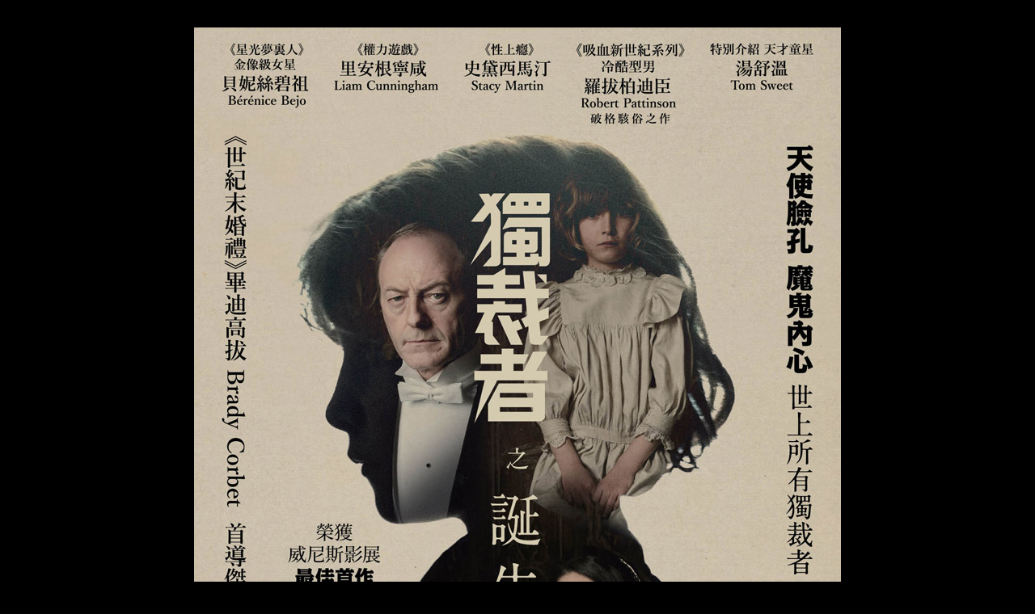

--- FILE ---
content_type: text/html
request_url: http://raymondyeung.com/webpage/disccoverart/coverart/thechildhoodofaleader.html
body_size: 387
content:
<html>
<head>
<title>The Childhood of a Leader</title>
<meta http-equiv="Content-Type" content="text/html; charset=big5">
<style>
body { margin: 0; }
</style>

</head>
<body bgcolor="Black">
<div align="center"> 
  <p>&nbsp;</p>
  <p><font face="Verdana, Arial, Helvetica, sans-serif" size="1" color="#CCCCCC"><img src="../../../dvdcover/thechildhoodofaleader_cover.jpg" width="800" height="1117"></font></p>
  <p><font face="Verdana, Arial, Helvetica, sans-serif" size="1" color="#CCCCCC"><img src="../../../dvdcover-back/thechildhoodofaleader_back.jpg" width="800" height="1117"><br>
  </font> </p>
</div>
<p align="center"> 
<p align="center">
<div align="center"><img src="../../../menutitle/common/allrightreserved.gif" width="400" height="20"> 
</div>
<p align="center">
</body>
</html>
